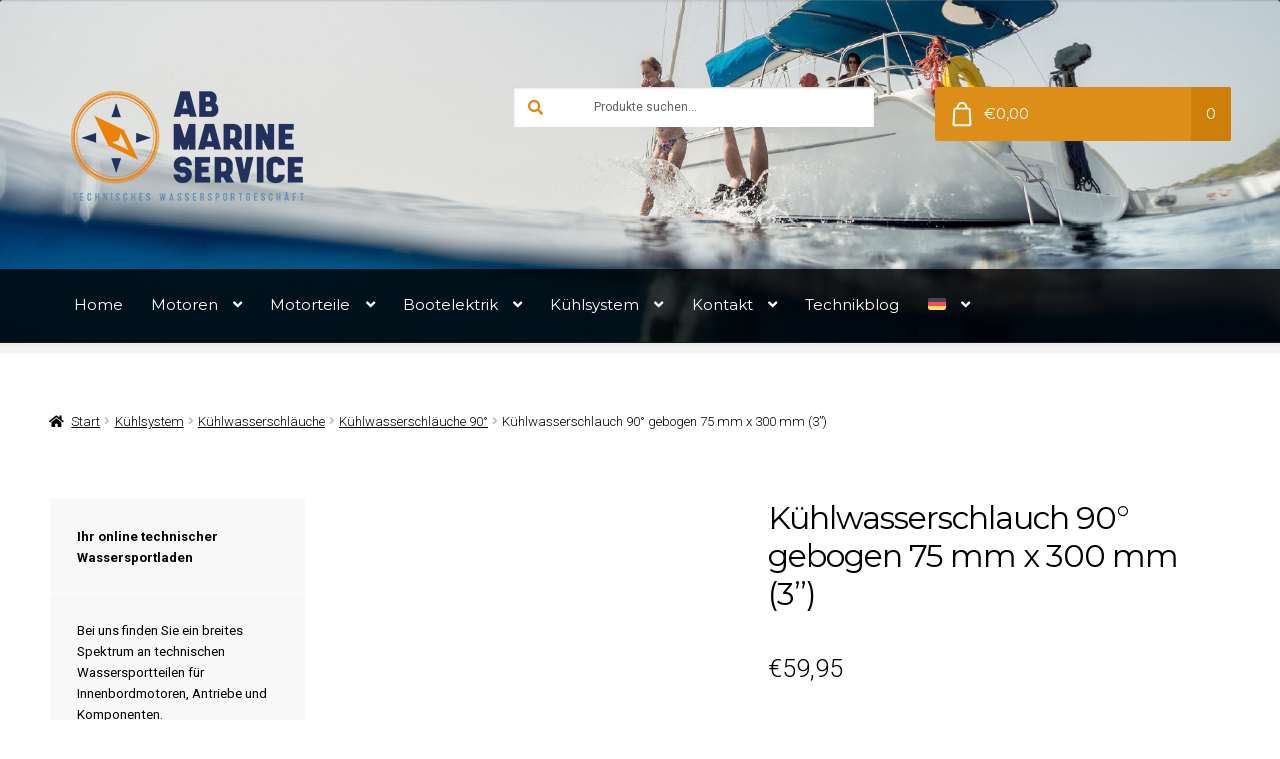

--- FILE ---
content_type: application/javascript
request_url: https://ab-marineservice.com/wp-content/themes/outlet/assets/js/outlet.min.js?ver=2.0.16
body_size: -74
content:
!function(){jQuery(window).load(function(){jQuery(".storefront-product-section:not(.storefront-product-categories)").first().before('<ul class="tabs"></ul>'),jQuery('.storefront-product-section:not(".storefront-product-categories"):not(".storefront-reviews"):not(".storefront-blog"):not(".storefront-homepage-contact-section") .section-title').each(function(a){var b=jQuery(this);b.attr("section"),jQuery("ul.tabs").append('<li class="'+b.html().toLowerCase()+'"><a href="#section'+a+'">'+b.html()+"</a></li>")}),jQuery('.storefront-product-section:not(".storefront-product-categories"):not(".storefront-reviews"):not(".storefront-blog"):not(".storefront-homepage-contact-section") .section-title').hide(),jQuery("ul.tabs li:first-child a").addClass("active"),jQuery('.storefront-product-section:not(".storefront-product-categories"):not(".storefront-reviews"):not(".storefront-blog"):not(".storefront-homepage-contact-section")').each(function(a){jQuery(this).attr("id","section"),jQuery(this).attr("id","section"+a)}),jQuery('.storefront-product-section:not(".storefront-product-categories"):not(".storefront-reviews"):not(".storefront-blog"):not(".storefront-homepage-contact-section")').hide(),jQuery('.storefront-product-section:not(".storefront-product-categories"):not(".storefront-reviews"):not(".storefront-blog"):not(".storefront-homepage-contact-section"):first').show(),jQuery(".tabs li").click(function(a){a.preventDefault(),jQuery(".tabs li a").removeClass("active"),jQuery(this).find("a").addClass("active"),jQuery('.storefront-product-section:not(".storefront-product-categories"):not(".storefront-reviews"):not(".storefront-blog"):not(".storefront-homepage-contact-section")').hide();var b=jQuery(this).index();jQuery('.storefront-product-section:not(".storefront-product-categories"):eq( '+b+" )").fadeIn()})})}();